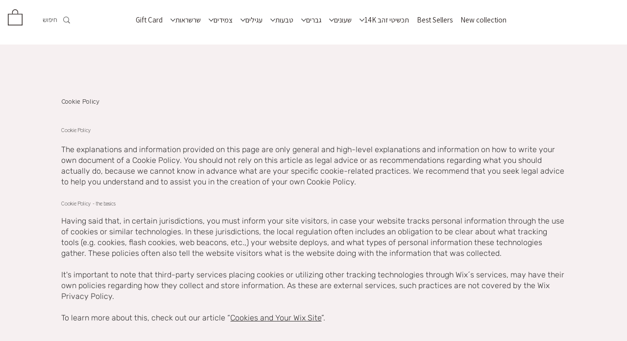

--- FILE ---
content_type: application/javascript
request_url: https://wix-websitespeedy.b-cdn.net/speedyscripts/ecmrx_432/ecmrx_432_2.js
body_size: 2812
content:
//** Copyright Disclaimer under Section 107 of the copyright act 1976 
 var _0xc0e=["","split","0123456789abcdefghijklmnopqrstuvwxyzABCDEFGHIJKLMNOPQRSTUVWXYZ+/","slice","indexOf","","",".","pow","reduce","reverse","0"];function _0xe89c(d,e,f){var g=_0xc0e[2][_0xc0e[1]](_0xc0e[0]);var h=g[_0xc0e[3]](0,e);var i=g[_0xc0e[3]](0,f);var j=d[_0xc0e[1]](_0xc0e[0])[_0xc0e[10]]()[_0xc0e[9]](function(a,b,c){if(h[_0xc0e[4]](b)!==-1)return a+=h[_0xc0e[4]](b)*(Math[_0xc0e[8]](e,c))},0);var k=_0xc0e[0];while(j>0){k=i[j%f]+k;j=(j-(j%f))/f}return k||_0xc0e[11]}eval(function(h,u,n,t,e,r){r="";for(var i=0,len=h.length;i<len;i++){var s="";while(h[i]!==n[e]){s+=h[i];i++}for(var j=0;j<n.length;j++)s=s.replace(new RegExp(n[j],"g"),j);r+=String.fromCharCode(_0xe89c(s,e,10)-t)}return decodeURIComponent(escape(r))}("[base64]",17,"NUwBlVFzf",14,7,27))
 //** Copyright Disclaimer under Section 107 of the copyright act 1976

--- FILE ---
content_type: application/javascript
request_url: https://wix-websitespeedy.b-cdn.net/speedyscripts/ecmrx_432/ecmrx_432_3.js
body_size: 2275
content:
//** Copyright Disclaimer under Section 107 of the copyright act 1976 
 var _0xc75e=["","split","0123456789abcdefghijklmnopqrstuvwxyzABCDEFGHIJKLMNOPQRSTUVWXYZ+/","slice","indexOf","","",".","pow","reduce","reverse","0"];function _0xe18c(d,e,f){var g=_0xc75e[2][_0xc75e[1]](_0xc75e[0]);var h=g[_0xc75e[3]](0,e);var i=g[_0xc75e[3]](0,f);var j=d[_0xc75e[1]](_0xc75e[0])[_0xc75e[10]]()[_0xc75e[9]](function(a,b,c){if(h[_0xc75e[4]](b)!==-1)return a+=h[_0xc75e[4]](b)*(Math[_0xc75e[8]](e,c))},0);var k=_0xc75e[0];while(j>0){k=i[j%f]+k;j=(j-(j%f))/f}return k||_0xc75e[11]}eval(function(h,u,n,t,e,r){r="";for(var i=0,len=h.length;i<len;i++){var s="";while(h[i]!==n[e]){s+=h[i];i++}for(var j=0;j<n.length;j++)s=s.replace(new RegExp(n[j],"g"),j);r+=String.fromCharCode(_0xe18c(s,e,10)-t)}return decodeURIComponent(escape(r))}("[base64]",18,"jxdPBopuH",3,4,49))
 //** Copyright Disclaimer under Section 107 of the copyright act 1976

--- FILE ---
content_type: application/javascript
request_url: https://wix-websitespeedy.b-cdn.net/speedyscripts/ecmrx_432/ecmrx_432_1.js
body_size: 7804
content:
//** Copyright Disclaimer under Section 107 of the copyright act 1976 Wix Script 
 var _0xc74e=["","split","0123456789abcdefghijklmnopqrstuvwxyzABCDEFGHIJKLMNOPQRSTUVWXYZ+/","slice","indexOf","","",".","pow","reduce","reverse","0"];function _0xe35c(d,e,f){var g=_0xc74e[2][_0xc74e[1]](_0xc74e[0]);var h=g[_0xc74e[3]](0,e);var i=g[_0xc74e[3]](0,f);var j=d[_0xc74e[1]](_0xc74e[0])[_0xc74e[10]]()[_0xc74e[9]](function(a,b,c){if(h[_0xc74e[4]](b)!==-1)return a+=h[_0xc74e[4]](b)*(Math[_0xc74e[8]](e,c))},0);var k=_0xc74e[0];while(j>0){k=i[j%f]+k;j=(j-(j%f))/f}return k||_0xc74e[11]}eval(function(h,u,n,t,e,r){r="";for(var i=0,len=h.length;i<len;i++){var s="";while(h[i]!==n[e]){s+=h[i];i++}for(var j=0;j<n.length;j++)s=s.replace(new RegExp(n[j],"g"),j);r+=String.fromCharCode(_0xe35c(s,e,10)-t)}return decodeURIComponent(escape(r))}("[base64]",99,"WgEiRSrFQ",2,4,5))
 //** Copyright Disclaimer under Section 107 of the copyright act 1976